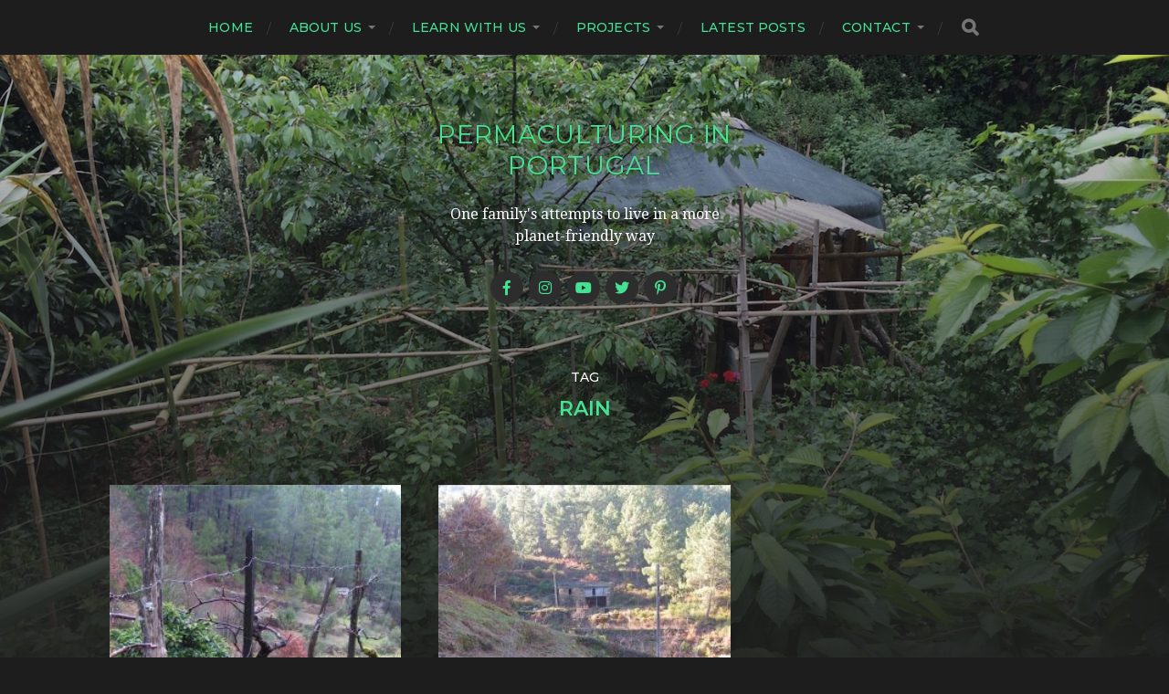

--- FILE ---
content_type: text/html; charset=UTF-8
request_url: https://www.permaculturinginportugal.net/tag/rain/
body_size: 11258
content:
<!DOCTYPE html>

<html class="no-js" lang="en-GB">

	<head profile="http://gmpg.org/xfn/11">
		
		<meta http-equiv="Content-Type" content="text/html; charset=UTF-8" />
		<meta name="viewport" content="width=device-width, initial-scale=1.0, maximum-scale=1.0, user-scalable=no" >
		 
		<meta name='robots' content='index, follow, max-image-preview:large, max-snippet:-1, max-video-preview:-1' />
<script>document.documentElement.className = document.documentElement.className.replace("no-js","js");</script>

	<!-- This site is optimized with the Yoast SEO plugin v26.8 - https://yoast.com/product/yoast-seo-wordpress/ -->
	<title>rain Archives - Permaculturing in Portugal</title>
	<link rel="canonical" href="https://www.permaculturinginportugal.net/tag/rain/" />
	<meta property="og:locale" content="en_GB" />
	<meta property="og:type" content="article" />
	<meta property="og:title" content="rain Archives - Permaculturing in Portugal" />
	<meta property="og:url" content="https://www.permaculturinginportugal.net/tag/rain/" />
	<meta property="og:site_name" content="Permaculturing in Portugal" />
	<meta property="og:image" content="https://www.permaculturinginportugal.net/blog/wp-content/uploads/2016/05/ponds6.jpg" />
	<meta property="og:image:width" content="1200" />
	<meta property="og:image:height" content="630" />
	<meta property="og:image:type" content="image/jpeg" />
	<meta name="twitter:card" content="summary_large_image" />
	<meta name="twitter:site" content="@quinta_do_vale" />
	<script type="application/ld+json" class="yoast-schema-graph">{"@context":"https://schema.org","@graph":[{"@type":"CollectionPage","@id":"https://www.permaculturinginportugal.net/tag/rain/","url":"https://www.permaculturinginportugal.net/tag/rain/","name":"rain Archives - Permaculturing in Portugal","isPartOf":{"@id":"https://www.permaculturinginportugal.net/#website"},"primaryImageOfPage":{"@id":"https://www.permaculturinginportugal.net/tag/rain/#primaryimage"},"image":{"@id":"https://www.permaculturinginportugal.net/tag/rain/#primaryimage"},"thumbnailUrl":"https://www.permaculturinginportugal.net/blog/wp-content/uploads/2009/01/vines.jpg","inLanguage":"en-GB"},{"@type":"ImageObject","inLanguage":"en-GB","@id":"https://www.permaculturinginportugal.net/tag/rain/#primaryimage","url":"https://www.permaculturinginportugal.net/blog/wp-content/uploads/2009/01/vines.jpg","contentUrl":"https://www.permaculturinginportugal.net/blog/wp-content/uploads/2009/01/vines.jpg","width":1200,"height":630,"caption":"KONICA MINOLTA DIGITAL CAMERA"},{"@type":"WebSite","@id":"https://www.permaculturinginportugal.net/#website","url":"https://www.permaculturinginportugal.net/","name":"Permaculturing in Portugal","description":"One family&#039;s attempts to live in a more planet-friendly way","potentialAction":[{"@type":"SearchAction","target":{"@type":"EntryPoint","urlTemplate":"https://www.permaculturinginportugal.net/?s={search_term_string}"},"query-input":{"@type":"PropertyValueSpecification","valueRequired":true,"valueName":"search_term_string"}}],"inLanguage":"en-GB"}]}</script>
	<!-- / Yoast SEO plugin. -->


<link rel="alternate" type="application/rss+xml" title="Permaculturing in Portugal &raquo; Feed" href="https://www.permaculturinginportugal.net/feed/" />
<link rel="alternate" type="application/rss+xml" title="Permaculturing in Portugal &raquo; Comments Feed" href="https://www.permaculturinginportugal.net/comments/feed/" />
<link rel="alternate" type="application/rss+xml" title="Permaculturing in Portugal &raquo; rain Tag Feed" href="https://www.permaculturinginportugal.net/tag/rain/feed/" />
<style id='wp-img-auto-sizes-contain-inline-css' type='text/css'>
img:is([sizes=auto i],[sizes^="auto," i]){contain-intrinsic-size:3000px 1500px}
/*# sourceURL=wp-img-auto-sizes-contain-inline-css */
</style>
<link rel='stylesheet' id='colorboxstyle-css' href='https://www.permaculturinginportugal.net/blog/wp-content/plugins/link-library/colorbox/colorbox.css?ver=6.9' type='text/css' media='all' />
<style id='wp-emoji-styles-inline-css' type='text/css'>

	img.wp-smiley, img.emoji {
		display: inline !important;
		border: none !important;
		box-shadow: none !important;
		height: 1em !important;
		width: 1em !important;
		margin: 0 0.07em !important;
		vertical-align: -0.1em !important;
		background: none !important;
		padding: 0 !important;
	}
/*# sourceURL=wp-emoji-styles-inline-css */
</style>
<link rel='stylesheet' id='wp-block-library-css' href='https://www.permaculturinginportugal.net/blog/wp-includes/css/dist/block-library/style.min.css?ver=6.9' type='text/css' media='all' />
<style id='global-styles-inline-css' type='text/css'>
:root{--wp--preset--aspect-ratio--square: 1;--wp--preset--aspect-ratio--4-3: 4/3;--wp--preset--aspect-ratio--3-4: 3/4;--wp--preset--aspect-ratio--3-2: 3/2;--wp--preset--aspect-ratio--2-3: 2/3;--wp--preset--aspect-ratio--16-9: 16/9;--wp--preset--aspect-ratio--9-16: 9/16;--wp--preset--color--black: #1d1d1d;--wp--preset--color--cyan-bluish-gray: #abb8c3;--wp--preset--color--white: #fff;--wp--preset--color--pale-pink: #f78da7;--wp--preset--color--vivid-red: #cf2e2e;--wp--preset--color--luminous-vivid-orange: #ff6900;--wp--preset--color--luminous-vivid-amber: #fcb900;--wp--preset--color--light-green-cyan: #7bdcb5;--wp--preset--color--vivid-green-cyan: #00d084;--wp--preset--color--pale-cyan-blue: #8ed1fc;--wp--preset--color--vivid-cyan-blue: #0693e3;--wp--preset--color--vivid-purple: #9b51e0;--wp--preset--color--accent: #3bc492;--wp--preset--color--dark-gray: #555;--wp--preset--color--light-gray: #757575;--wp--preset--gradient--vivid-cyan-blue-to-vivid-purple: linear-gradient(135deg,rgb(6,147,227) 0%,rgb(155,81,224) 100%);--wp--preset--gradient--light-green-cyan-to-vivid-green-cyan: linear-gradient(135deg,rgb(122,220,180) 0%,rgb(0,208,130) 100%);--wp--preset--gradient--luminous-vivid-amber-to-luminous-vivid-orange: linear-gradient(135deg,rgb(252,185,0) 0%,rgb(255,105,0) 100%);--wp--preset--gradient--luminous-vivid-orange-to-vivid-red: linear-gradient(135deg,rgb(255,105,0) 0%,rgb(207,46,46) 100%);--wp--preset--gradient--very-light-gray-to-cyan-bluish-gray: linear-gradient(135deg,rgb(238,238,238) 0%,rgb(169,184,195) 100%);--wp--preset--gradient--cool-to-warm-spectrum: linear-gradient(135deg,rgb(74,234,220) 0%,rgb(151,120,209) 20%,rgb(207,42,186) 40%,rgb(238,44,130) 60%,rgb(251,105,98) 80%,rgb(254,248,76) 100%);--wp--preset--gradient--blush-light-purple: linear-gradient(135deg,rgb(255,206,236) 0%,rgb(152,150,240) 100%);--wp--preset--gradient--blush-bordeaux: linear-gradient(135deg,rgb(254,205,165) 0%,rgb(254,45,45) 50%,rgb(107,0,62) 100%);--wp--preset--gradient--luminous-dusk: linear-gradient(135deg,rgb(255,203,112) 0%,rgb(199,81,192) 50%,rgb(65,88,208) 100%);--wp--preset--gradient--pale-ocean: linear-gradient(135deg,rgb(255,245,203) 0%,rgb(182,227,212) 50%,rgb(51,167,181) 100%);--wp--preset--gradient--electric-grass: linear-gradient(135deg,rgb(202,248,128) 0%,rgb(113,206,126) 100%);--wp--preset--gradient--midnight: linear-gradient(135deg,rgb(2,3,129) 0%,rgb(40,116,252) 100%);--wp--preset--font-size--small: 14px;--wp--preset--font-size--medium: 20px;--wp--preset--font-size--large: 21px;--wp--preset--font-size--x-large: 42px;--wp--preset--font-size--normal: 16px;--wp--preset--font-size--larger: 26px;--wp--preset--spacing--20: 0.44rem;--wp--preset--spacing--30: 0.67rem;--wp--preset--spacing--40: 1rem;--wp--preset--spacing--50: 1.5rem;--wp--preset--spacing--60: 2.25rem;--wp--preset--spacing--70: 3.38rem;--wp--preset--spacing--80: 5.06rem;--wp--preset--shadow--natural: 6px 6px 9px rgba(0, 0, 0, 0.2);--wp--preset--shadow--deep: 12px 12px 50px rgba(0, 0, 0, 0.4);--wp--preset--shadow--sharp: 6px 6px 0px rgba(0, 0, 0, 0.2);--wp--preset--shadow--outlined: 6px 6px 0px -3px rgb(255, 255, 255), 6px 6px rgb(0, 0, 0);--wp--preset--shadow--crisp: 6px 6px 0px rgb(0, 0, 0);}:where(.is-layout-flex){gap: 0.5em;}:where(.is-layout-grid){gap: 0.5em;}body .is-layout-flex{display: flex;}.is-layout-flex{flex-wrap: wrap;align-items: center;}.is-layout-flex > :is(*, div){margin: 0;}body .is-layout-grid{display: grid;}.is-layout-grid > :is(*, div){margin: 0;}:where(.wp-block-columns.is-layout-flex){gap: 2em;}:where(.wp-block-columns.is-layout-grid){gap: 2em;}:where(.wp-block-post-template.is-layout-flex){gap: 1.25em;}:where(.wp-block-post-template.is-layout-grid){gap: 1.25em;}.has-black-color{color: var(--wp--preset--color--black) !important;}.has-cyan-bluish-gray-color{color: var(--wp--preset--color--cyan-bluish-gray) !important;}.has-white-color{color: var(--wp--preset--color--white) !important;}.has-pale-pink-color{color: var(--wp--preset--color--pale-pink) !important;}.has-vivid-red-color{color: var(--wp--preset--color--vivid-red) !important;}.has-luminous-vivid-orange-color{color: var(--wp--preset--color--luminous-vivid-orange) !important;}.has-luminous-vivid-amber-color{color: var(--wp--preset--color--luminous-vivid-amber) !important;}.has-light-green-cyan-color{color: var(--wp--preset--color--light-green-cyan) !important;}.has-vivid-green-cyan-color{color: var(--wp--preset--color--vivid-green-cyan) !important;}.has-pale-cyan-blue-color{color: var(--wp--preset--color--pale-cyan-blue) !important;}.has-vivid-cyan-blue-color{color: var(--wp--preset--color--vivid-cyan-blue) !important;}.has-vivid-purple-color{color: var(--wp--preset--color--vivid-purple) !important;}.has-black-background-color{background-color: var(--wp--preset--color--black) !important;}.has-cyan-bluish-gray-background-color{background-color: var(--wp--preset--color--cyan-bluish-gray) !important;}.has-white-background-color{background-color: var(--wp--preset--color--white) !important;}.has-pale-pink-background-color{background-color: var(--wp--preset--color--pale-pink) !important;}.has-vivid-red-background-color{background-color: var(--wp--preset--color--vivid-red) !important;}.has-luminous-vivid-orange-background-color{background-color: var(--wp--preset--color--luminous-vivid-orange) !important;}.has-luminous-vivid-amber-background-color{background-color: var(--wp--preset--color--luminous-vivid-amber) !important;}.has-light-green-cyan-background-color{background-color: var(--wp--preset--color--light-green-cyan) !important;}.has-vivid-green-cyan-background-color{background-color: var(--wp--preset--color--vivid-green-cyan) !important;}.has-pale-cyan-blue-background-color{background-color: var(--wp--preset--color--pale-cyan-blue) !important;}.has-vivid-cyan-blue-background-color{background-color: var(--wp--preset--color--vivid-cyan-blue) !important;}.has-vivid-purple-background-color{background-color: var(--wp--preset--color--vivid-purple) !important;}.has-black-border-color{border-color: var(--wp--preset--color--black) !important;}.has-cyan-bluish-gray-border-color{border-color: var(--wp--preset--color--cyan-bluish-gray) !important;}.has-white-border-color{border-color: var(--wp--preset--color--white) !important;}.has-pale-pink-border-color{border-color: var(--wp--preset--color--pale-pink) !important;}.has-vivid-red-border-color{border-color: var(--wp--preset--color--vivid-red) !important;}.has-luminous-vivid-orange-border-color{border-color: var(--wp--preset--color--luminous-vivid-orange) !important;}.has-luminous-vivid-amber-border-color{border-color: var(--wp--preset--color--luminous-vivid-amber) !important;}.has-light-green-cyan-border-color{border-color: var(--wp--preset--color--light-green-cyan) !important;}.has-vivid-green-cyan-border-color{border-color: var(--wp--preset--color--vivid-green-cyan) !important;}.has-pale-cyan-blue-border-color{border-color: var(--wp--preset--color--pale-cyan-blue) !important;}.has-vivid-cyan-blue-border-color{border-color: var(--wp--preset--color--vivid-cyan-blue) !important;}.has-vivid-purple-border-color{border-color: var(--wp--preset--color--vivid-purple) !important;}.has-vivid-cyan-blue-to-vivid-purple-gradient-background{background: var(--wp--preset--gradient--vivid-cyan-blue-to-vivid-purple) !important;}.has-light-green-cyan-to-vivid-green-cyan-gradient-background{background: var(--wp--preset--gradient--light-green-cyan-to-vivid-green-cyan) !important;}.has-luminous-vivid-amber-to-luminous-vivid-orange-gradient-background{background: var(--wp--preset--gradient--luminous-vivid-amber-to-luminous-vivid-orange) !important;}.has-luminous-vivid-orange-to-vivid-red-gradient-background{background: var(--wp--preset--gradient--luminous-vivid-orange-to-vivid-red) !important;}.has-very-light-gray-to-cyan-bluish-gray-gradient-background{background: var(--wp--preset--gradient--very-light-gray-to-cyan-bluish-gray) !important;}.has-cool-to-warm-spectrum-gradient-background{background: var(--wp--preset--gradient--cool-to-warm-spectrum) !important;}.has-blush-light-purple-gradient-background{background: var(--wp--preset--gradient--blush-light-purple) !important;}.has-blush-bordeaux-gradient-background{background: var(--wp--preset--gradient--blush-bordeaux) !important;}.has-luminous-dusk-gradient-background{background: var(--wp--preset--gradient--luminous-dusk) !important;}.has-pale-ocean-gradient-background{background: var(--wp--preset--gradient--pale-ocean) !important;}.has-electric-grass-gradient-background{background: var(--wp--preset--gradient--electric-grass) !important;}.has-midnight-gradient-background{background: var(--wp--preset--gradient--midnight) !important;}.has-small-font-size{font-size: var(--wp--preset--font-size--small) !important;}.has-medium-font-size{font-size: var(--wp--preset--font-size--medium) !important;}.has-large-font-size{font-size: var(--wp--preset--font-size--large) !important;}.has-x-large-font-size{font-size: var(--wp--preset--font-size--x-large) !important;}
/*# sourceURL=global-styles-inline-css */
</style>

<style id='classic-theme-styles-inline-css' type='text/css'>
/*! This file is auto-generated */
.wp-block-button__link{color:#fff;background-color:#32373c;border-radius:9999px;box-shadow:none;text-decoration:none;padding:calc(.667em + 2px) calc(1.333em + 2px);font-size:1.125em}.wp-block-file__button{background:#32373c;color:#fff;text-decoration:none}
/*# sourceURL=/wp-includes/css/classic-themes.min.css */
</style>
<link rel='stylesheet' id='thumbs_rating_styles-css' href='https://www.permaculturinginportugal.net/blog/wp-content/plugins/link-library/upvote-downvote/css/style.css?ver=1.0.0' type='text/css' media='all' />
<link rel='stylesheet' id='responsive-lightbox-magnific-css' href='https://www.permaculturinginportugal.net/blog/wp-content/plugins/responsive-lightbox/assets/magnific/magnific-popup.min.css?ver=1.2.0' type='text/css' media='all' />
<link rel='stylesheet' id='bg-shce-genericons-css' href='https://www.permaculturinginportugal.net/blog/wp-content/plugins/show-hidecollapse-expand/assets/css/genericons/genericons.css?ver=6.9' type='text/css' media='all' />
<link rel='stylesheet' id='bg-show-hide-css' href='https://www.permaculturinginportugal.net/blog/wp-content/plugins/show-hidecollapse-expand/assets/css/bg-show-hide.css?ver=6.9' type='text/css' media='all' />
<link rel='stylesheet' id='tss-css' href='https://www.permaculturinginportugal.net/blog/wp-content/plugins/testimonial-slider-and-showcase/assets/css/wptestimonial.css?ver=2.4.1' type='text/css' media='all' />
<link rel='stylesheet' id='charitable-styles-css' href='https://www.permaculturinginportugal.net/blog/wp-content/plugins/charitable/assets/css/charitable.min.css?ver=1.7.0.4' type='text/css' media='all' />
<link rel='stylesheet' id='parent-style-css' href='https://www.permaculturinginportugal.net/blog/wp-content/themes/hitchcock/style.css?ver=6.9' type='text/css' media='all' />
<link rel='stylesheet' id='wpforo-widgets-css' href='https://www.permaculturinginportugal.net/blog/wp-content/plugins/wpforo/themes/2022/widgets.css?ver=2.4.8' type='text/css' media='all' />
<link rel='stylesheet' id='wpforo-dynamic-style-css' href='https://www.permaculturinginportugal.net/blog/wp-content/uploads/wpforo/assets/colors.css?ver=2.4.8.a5584ad99baa1460b6084468f1b02934' type='text/css' media='all' />
<link rel='stylesheet' id='hitchcock_google_fonts-css' href='//fonts.googleapis.com/css?family=Montserrat%3A400%2C400italic%2C500%2C600%2C700%2C700italic%7CDroid+Serif%3A400%2C400italic%2C700%2C700italic&#038;ver=1' type='text/css' media='all' />
<link rel='stylesheet' id='hitchcock_fontawesome-css' href='https://www.permaculturinginportugal.net/blog/wp-content/themes/hitchcock-child/assets/fonts/font-awesome/css/font-awesome.css?ver=2.0.2' type='text/css' media='all' />
<link rel='stylesheet' id='hitchcock_style-css' href='https://www.permaculturinginportugal.net/blog/wp-content/themes/hitchcock-child/style.css?ver=2.0.2' type='text/css' media='all' />
<script type="text/javascript" src="https://www.permaculturinginportugal.net/blog/wp-includes/js/jquery/jquery.min.js?ver=3.7.1" id="jquery-core-js"></script>
<script type="text/javascript" src="https://www.permaculturinginportugal.net/blog/wp-includes/js/jquery/jquery-migrate.min.js?ver=3.4.1" id="jquery-migrate-js"></script>
<script type="text/javascript" src="https://www.permaculturinginportugal.net/blog/wp-content/plugins/collapsing-links/collapsFunctions.js?ver=1.7" id="collapsFunctions-js"></script>
<script type="text/javascript" src="https://www.permaculturinginportugal.net/blog/wp-content/plugins/link-library/colorbox/jquery.colorbox-min.js?ver=1.3.9" id="colorbox-js"></script>
<script type="text/javascript" src="https://www.permaculturinginportugal.net/blog/wp-content/plugins/charitable/assets/js/libraries/js-cookie.min.js?ver=2.1.4" id="js-cookie-js"></script>
<script type="text/javascript" id="charitable-sessions-js-extra">
/* <![CDATA[ */
var CHARITABLE_SESSION = {"ajaxurl":"https://www.permaculturinginportugal.net/blog/wp-admin/admin-ajax.php","id":"","cookie_name":"charitable_session","expiration":"86400","expiration_variant":"82800","secure":"","cookie_path":"/","cookie_domain":"","generated_id":"27f4ff08bd305e56f91eff5777bbf2a7","disable_cookie":""};
//# sourceURL=charitable-sessions-js-extra
/* ]]> */
</script>
<script type="text/javascript" src="https://www.permaculturinginportugal.net/blog/wp-content/plugins/charitable/assets/js/charitable-session.min.js?ver=1.7.0.4" id="charitable-sessions-js"></script>
<script type="text/javascript" id="thumbs_rating_scripts-js-extra">
/* <![CDATA[ */
var thumbs_rating_ajax = {"ajax_url":"https://www.permaculturinginportugal.net/blog/wp-admin/admin-ajax.php","nonce":"7e51c4d5f6"};
//# sourceURL=thumbs_rating_scripts-js-extra
/* ]]> */
</script>
<script type="text/javascript" src="https://www.permaculturinginportugal.net/blog/wp-content/plugins/link-library/upvote-downvote/js/general.js?ver=4.0.1" id="thumbs_rating_scripts-js"></script>
<script type="text/javascript" src="https://www.permaculturinginportugal.net/blog/wp-content/plugins/responsive-lightbox/assets/magnific/jquery.magnific-popup.min.js?ver=1.2.0" id="responsive-lightbox-magnific-js"></script>
<script type="text/javascript" src="https://www.permaculturinginportugal.net/blog/wp-includes/js/underscore.min.js?ver=1.13.7" id="underscore-js"></script>
<script type="text/javascript" src="https://www.permaculturinginportugal.net/blog/wp-content/plugins/responsive-lightbox/assets/infinitescroll/infinite-scroll.pkgd.min.js?ver=4.0.1" id="responsive-lightbox-infinite-scroll-js"></script>
<script type="text/javascript" src="https://www.permaculturinginportugal.net/blog/wp-content/plugins/responsive-lightbox/assets/dompurify/purify.min.js?ver=3.3.1" id="dompurify-js"></script>
<script type="text/javascript" id="responsive-lightbox-sanitizer-js-before">
/* <![CDATA[ */
window.RLG = window.RLG || {}; window.RLG.sanitizeAllowedHosts = ["youtube.com","www.youtube.com","youtu.be","vimeo.com","player.vimeo.com"];
//# sourceURL=responsive-lightbox-sanitizer-js-before
/* ]]> */
</script>
<script type="text/javascript" src="https://www.permaculturinginportugal.net/blog/wp-content/plugins/responsive-lightbox/js/sanitizer.js?ver=2.7.0" id="responsive-lightbox-sanitizer-js"></script>
<script type="text/javascript" id="responsive-lightbox-js-before">
/* <![CDATA[ */
var rlArgs = {"script":"magnific","selector":"lightbox","customEvents":"","activeGalleries":true,"disableOn":0,"midClick":true,"preloader":true,"closeOnContentClick":true,"closeOnBgClick":true,"closeBtnInside":true,"showCloseBtn":true,"enableEscapeKey":true,"alignTop":false,"fixedContentPos":"auto","fixedBgPos":"auto","autoFocusLast":true,"woocommerce_gallery":false,"ajaxurl":"https:\/\/www.permaculturinginportugal.net\/blog\/wp-admin\/admin-ajax.php","nonce":"d06dba6578","preview":false,"postId":121,"scriptExtension":false};

//# sourceURL=responsive-lightbox-js-before
/* ]]> */
</script>
<script type="text/javascript" src="https://www.permaculturinginportugal.net/blog/wp-content/plugins/responsive-lightbox/js/front.js?ver=2.7.0" id="responsive-lightbox-js"></script>
<script type="text/javascript" src="https://www.permaculturinginportugal.net/blog/wp-content/themes/hitchcock/assets/js/flexslider.js?ver=2.0.2" id="hitchcock_flexslider-js"></script>
<script type="text/javascript" src="https://www.permaculturinginportugal.net/blog/wp-content/themes/hitchcock/assets/js/doubletaptogo.js?ver=2.0.2" id="hitchcock_doubletaptogo-js"></script>
<script type="text/javascript" src="https://www.permaculturinginportugal.net/blog/wp-content/themes/hitchcock/assets/js/global.js?ver=2.0.2" id="hitchcock_global-js"></script>
<link rel="https://api.w.org/" href="https://www.permaculturinginportugal.net/wp-json/" /><link rel="alternate" title="JSON" type="application/json" href="https://www.permaculturinginportugal.net/wp-json/wp/v2/tags/153" /><link rel="EditURI" type="application/rsd+xml" title="RSD" href="https://www.permaculturinginportugal.net/blog/xmlrpc.php?rsd" />
<meta name="generator" content="WordPress 6.9" />
<style type='text/css'>
    #sidebar span.collapsLink {
        border:0;
        padding:0; 
        margin:0; 
        cursor:pointer;
        color:#666;
        font-weight:bold;
        font-size:112%;
        line-height:120%;
} 

#sidebar li.widget_collapslink h2 span.sym {float:right;padding:0 10px;}
#sidebar li.collapsLink a.self {font-weight:bold}
#sidebar ul.collapsLinkList ul.collapsLinkList:before {content:'';} 
#sidebar ul.collapsLinkList li.collapsLink:before {content:'';} 
#sidebar ul.collapsLinkList li.collapsLink {list-style-type:none}
#sidebar ul.collapsLinkList li.collapsLinkItem {
       margin:0 0 3px 10px;}
#sidebar ul.collapsLinkList li.collapsLinkItem:before {content: '\00BB \00A0' !important;} 
#sidebar ul.collapsLinkList li.collapsLink .sym {
   font-size:1.2em;
   font-family:Arial, Helvetica, sans serif;
    padding-right:5px;}
    </style>


<!-- This site is optimized with the Schema plugin v1.7.9.6 - https://schema.press -->
<script type="application/ld+json">{"@context":"https:\/\/schema.org\/","@type":"CollectionPage","headline":"rain Tag","description":"","url":"https:\/\/www.permaculturinginportugal.net\/tag\/pruning\/","sameAs":[],"hasPart":[{"@context":"https:\/\/schema.org\/","@type":"BlogPosting","mainEntityOfPage":{"@type":"WebPage","@id":"https:\/\/www.permaculturinginportugal.net\/pruning-the-vines\/"},"url":"https:\/\/www.permaculturinginportugal.net\/pruning-the-vines\/","headline":"Pruning the vines","datePublished":"2009-01-22T12:56:09+00:00","dateModified":"2018-03-21T11:24:46+00:00","publisher":{"@type":"Organization","@id":"https:\/\/www.permaculturinginportugal.net\/#organization","name":"Quinta do Vale - Wendy Howard","logo":{"@type":"ImageObject","url":"","width":600,"height":60}},"image":{"@type":"ImageObject","url":"https:\/\/www.permaculturinginportugal.net\/blog\/wp-content\/uploads\/2009\/01\/vines.jpg","width":1200,"height":630},"articleSection":"Growing things","keywords":"pruning, quinta, rain, vines","description":"To prune or not to prune ...? Having missed the autumn\/early winter vine pruning window, which generally seems to be considered the best time for the job, I've been scouring Google, watching locals on their land, asking every fellow grower and permaculturist I've come across, and come to the","author":{"@type":"Person","name":"Wendy Howard","url":"https:\/\/www.permaculturinginportugal.net\/author\/wendyh\/","sameAs":["https:\/\/www.permaculturinginportugal.net"]},"video":[],"audio":[],"commentCount":"2","comment":[{"@type":"Comment","dateCreated":"2010-02-14 21:10:51","description":"Daryl, this was Spring 2009, not 2010! <a href=\"https:\/\/www.permaculturinginportugal.net\/pruning-vines\/\" rel=\"nofollow\">See here for this year's pruning<\/a>. What's your weather been like recently? We've been having frosts here and the vines are still well dormant. You might get away with it, but <a href=\"https:\/\/www.permaculturinginportugal.net\/prune-on-the-waning-moon-podar-no-minguante\/\" rel=\"nofollow\">podar no minguante<\/a> (prune on the waning moon).","author":{"@type":"Person","name":"Quinta do Vale","url":""}},{"@type":"Comment","dateCreated":"2010-02-14 18:04:58","description":"Hi - interesting post for us as we are about to buy a place with about 200 vines that have been left unattended for a year or two.\r\n\r\nDo you think we've missed the window for pruning them this year?  We've got a south facing site not too far from you I think.  It would be great to get any advice you can give.\r\n\r\ncheers\r\nDaryl","author":{"@type":"Person","name":"daryl","url":""}}]},{"@context":"https:\/\/schema.org\/","@type":"BlogPosting","mainEntityOfPage":{"@type":"WebPage","@id":"https:\/\/www.permaculturinginportugal.net\/1-2-3-testing-testing\/"},"url":"https:\/\/www.permaculturinginportugal.net\/1-2-3-testing-testing\/","headline":"1 2 3 testing, testing ...","datePublished":"2009-01-11T11:56:36+00:00","dateModified":"2018-03-21T11:38:37+00:00","publisher":{"@type":"Organization","@id":"https:\/\/www.permaculturinginportugal.net\/#organization","name":"Quinta do Vale - Wendy Howard","logo":{"@type":"ImageObject","url":"","width":600,"height":60}},"image":{"@type":"ImageObject","url":"https:\/\/www.permaculturinginportugal.net\/blog\/wp-content\/uploads\/2009\/01\/quinta-3.jpg","width":1200,"height":630},"articleSection":"Growing things","keywords":"fungus, mobile broadband, paperwork and process, quinta, rain, schist, snow, telecommunications, weather","description":"This post is the first from Quinta do Vale itself, courtesy of TMN banda larga pré-paga (PAYG 3G mobile broadband) which I've brought up here to test. It's lightning fast. Yeay hey!! Almost as good as our wired service in Scotland. Things are looking better and better. The terraces","author":{"@type":"Person","name":"Wendy Howard","url":"https:\/\/www.permaculturinginportugal.net\/author\/wendyh\/","sameAs":["https:\/\/www.permaculturinginportugal.net"]},"video":[],"audio":[],"commentCount":"0"}]}</script>

<style id="charitable-highlight-colour-styles">.campaign-raised .amount,.campaign-figures .amount,.donors-count,.time-left,.charitable-form-field a:not(.button),.charitable-form-fields .charitable-fieldset a:not(.button),.charitable-notice,.charitable-notice .errors a { color:#f89d35; }.campaign-progress-bar .bar,.donate-button,.charitable-donation-form .donation-amount.selected,.charitable-donation-amount-form .donation-amount.selected { background-color:#f89d35; }.charitable-donation-form .donation-amount.selected,.charitable-donation-amount-form .donation-amount.selected,.charitable-notice,.charitable-drag-drop-images li:hover a.remove-image,.supports-drag-drop .charitable-drag-drop-dropzone.drag-over { border-color:#f89d35; }</style>

<!-- This site is optimized with the Schema plugin v1.7.9.6 - https://schema.press -->
<script type="application/ld+json">{
    "@context": "http://schema.org",
    "@type": "BreadcrumbList",
    "itemListElement": [
        {
            "@type": "ListItem",
            "position": 1,
            "item": {
                "@id": "https://www.permaculturinginportugal.net/blog",
                "name": "Home"
            }
        },
        {
            "@type": "ListItem",
            "position": 2,
            "item": {
                "@id": "https://www.permaculturinginportugal.net/posts/",
                "name": "Posts"
            }
        },
        {
            "@type": "ListItem",
            "position": 3,
            "item": {
                "@id": "https://www.permaculturinginportugal.net/tag/rain/",
                "name": "rain"
            }
        }
    ]
}</script>

<link rel="icon" href="https://www.permaculturinginportugal.net/blog/wp-content/uploads/2020/01/cropped-favicon-1-32x32.jpg" sizes="32x32" />
<link rel="icon" href="https://www.permaculturinginportugal.net/blog/wp-content/uploads/2020/01/cropped-favicon-1-192x192.jpg" sizes="192x192" />
<link rel="apple-touch-icon" href="https://www.permaculturinginportugal.net/blog/wp-content/uploads/2020/01/cropped-favicon-1-180x180.jpg" />
<meta name="msapplication-TileImage" content="https://www.permaculturinginportugal.net/blog/wp-content/uploads/2020/01/cropped-favicon-1-270x270.jpg" />
		<style type="text/css" id="wp-custom-css">
			a {
	font-weight: normal;
	text-decoration: none
}
	a:link, a:visited {  
		color: #1cb066;
	}
	a:hover, a:active {
		color: #cc7919;
		text-decoration: underline
	}
	a.bsop:link, a.bsop:visited {  
		color: #cc7919;
	}
	a.bsop:hover, a.bsop:active {
		color: #1cb066;
		text-decoration: underline
	}
.bsopdiv {
	background-color: #f9e7d2;
	color: #000000;
	float: left;
	width: 25%;
	padding-left: 8px;
	padding-right: 8px;
	padding-top: 5px;
	padding-bottom: 500em;
	margin-bottom: -500em;
}
.bsopcoursediv {
	overflow: hidden;
}
.datediv {
	background-color: #dfece6;
	color: #000000;
	float: left;
	width: 25%;
	padding-left: 8px;
	padding-right: 8px;
	padding-top: 5px;
	padding-bottom: 500em;
	margin-bottom: -500em;
}
.coursediv {
	overflow: hidden;
}
.calendar {
	font-size: 14px;
	background-color: #ffffff;
}
.event {
	background-color: #dfece6;
}
		</style>
			
	</head>
	
	<body data-rsssl=1 class="archive tag tag-rain tag-153 wp-theme-hitchcock wp-child-theme-hitchcock-child wpf-default wpft- wpf-guest wpfu-group-4 wpf-theme-2022 wpf-is_standalone-0 wpf-boardid-0 is_wpforo_page-0 is_wpforo_url-0 is_wpforo_shortcode_page-0">

		
		<a class="skip-link button" href="#site-content">Skip to the content</a>
		
		<div class="navigation">
			
			<div class="section-inner">
				
				<ul class="main-menu">
																		
					<li id="menu-item-3698" class="menu-item menu-item-type-post_type menu-item-object-page menu-item-home menu-item-3698"><a href="https://www.permaculturinginportugal.net/">Home</a></li>
<li id="menu-item-3700" class="menu-item menu-item-type-post_type menu-item-object-page menu-item-has-children menu-item-3700"><a href="https://www.permaculturinginportugal.net/about-us/">About us</a>
<ul class="sub-menu">
	<li id="menu-item-3699" class="menu-item menu-item-type-post_type menu-item-object-page menu-item-3699"><a href="https://www.permaculturinginportugal.net/about-us/quinta-do-vale-benfeita/">Quinta do Vale</a></li>
	<li id="menu-item-4243" class="menu-item menu-item-type-taxonomy menu-item-object-category menu-item-4243"><a href="https://www.permaculturinginportugal.net/category/quinta-crew/">Quinta crew</a></li>
	<li id="menu-item-7802" class="menu-item menu-item-type-post_type menu-item-object-page menu-item-7802"><a href="https://www.permaculturinginportugal.net/about-us/media/">Media</a></li>
</ul>
</li>
<li id="menu-item-3702" class="menu-item menu-item-type-post_type menu-item-object-page menu-item-has-children menu-item-3702"><a href="https://www.permaculturinginportugal.net/learn-with-us/">Learn with us</a>
<ul class="sub-menu">
	<li id="menu-item-8902" class="menu-item menu-item-type-post_type menu-item-object-page menu-item-has-children menu-item-8902"><a href="https://www.permaculturinginportugal.net/learn-with-us/courses/">Courses and workshops</a>
	<ul class="sub-menu">
		<li id="menu-item-9225" class="menu-item menu-item-type-post_type menu-item-object-page menu-item-9225"><a href="https://www.permaculturinginportugal.net/learn-with-us/courses/permaculture-design-courses/">Permaculture Design Certificate Courses</a></li>
		<li id="menu-item-9226" class="menu-item menu-item-type-post_type menu-item-object-page menu-item-9226"><a href="https://www.permaculturinginportugal.net/learn-with-us/courses/post-pdc-practical-courses/">Post-PDC Practical Courses</a></li>
		<li id="menu-item-3688" class="menu-item menu-item-type-post_type menu-item-object-page menu-item-3688"><a href="https://www.permaculturinginportugal.net/learn-with-us/courses/accommodation/">Accommodation</a></li>
		<li id="menu-item-9228" class="menu-item menu-item-type-post_type menu-item-object-page menu-item-9228"><a href="https://www.permaculturinginportugal.net/learn-with-us/courses/instructors-facilitators/">Instructors/Facilitators</a></li>
	</ul>
</li>
	<li id="menu-item-3690" class="menu-item menu-item-type-post_type menu-item-object-page menu-item-3690"><a href="https://www.permaculturinginportugal.net/learn-with-us/volunteer/">Volunteering</a></li>
	<li id="menu-item-3689" class="menu-item menu-item-type-post_type menu-item-object-page menu-item-3689"><a href="https://www.permaculturinginportugal.net/learn-with-us/visit/">Visiting</a></li>
	<li id="menu-item-7333" class="menu-item menu-item-type-post_type menu-item-object-page menu-item-7333"><a href="https://www.permaculturinginportugal.net/learn-with-us/reference-library/">Reference Library</a></li>
	<li id="menu-item-4527" class="menu-item menu-item-type-taxonomy menu-item-object-category menu-item-has-children menu-item-4527"><a href="https://www.permaculturinginportugal.net/category/miscellany/">Random stuff</a>
	<ul class="sub-menu">
		<li id="menu-item-4241" class="menu-item menu-item-type-taxonomy menu-item-object-category menu-item-4241"><a href="https://www.permaculturinginportugal.net/category/miscellany/recipes/">Recipes</a></li>
		<li id="menu-item-4242" class="menu-item menu-item-type-taxonomy menu-item-object-category menu-item-4242"><a href="https://www.permaculturinginportugal.net/category/miscellany/wildlife/">Wildlife</a></li>
		<li id="menu-item-4239" class="menu-item menu-item-type-taxonomy menu-item-object-category menu-item-4239"><a href="https://www.permaculturinginportugal.net/category/miscellany/locality/">Locality</a></li>
		<li id="menu-item-4238" class="menu-item menu-item-type-taxonomy menu-item-object-category menu-item-4238"><a href="https://www.permaculturinginportugal.net/category/miscellany/climate-and-weather/">Climate and weather</a></li>
		<li id="menu-item-4240" class="menu-item menu-item-type-taxonomy menu-item-object-category menu-item-4240"><a href="https://www.permaculturinginportugal.net/category/miscellany/musings-and-principles/">Musings and principles</a></li>
	</ul>
</li>
</ul>
</li>
<li id="menu-item-3701" class="menu-item menu-item-type-post_type menu-item-object-page menu-item-has-children menu-item-3701"><a href="https://www.permaculturinginportugal.net/projects/">Projects</a>
<ul class="sub-menu">
	<li id="menu-item-3875" class="menu-item menu-item-type-post_type menu-item-object-page menu-item-3875"><a href="https://www.permaculturinginportugal.net/projects/basics/">Basic facilities</a></li>
	<li id="menu-item-3696" class="menu-item menu-item-type-post_type menu-item-object-page menu-item-3696"><a href="https://www.permaculturinginportugal.net/projects/building/">Building</a></li>
	<li id="menu-item-3693" class="menu-item menu-item-type-post_type menu-item-object-page menu-item-3693"><a href="https://www.permaculturinginportugal.net/projects/energy/">Renewable energy</a></li>
	<li id="menu-item-4163" class="menu-item menu-item-type-post_type menu-item-object-page menu-item-4163"><a href="https://www.permaculturinginportugal.net/projects/geodome-greenhouse/">Geodome greenhouse</a></li>
	<li id="menu-item-3692" class="menu-item menu-item-type-post_type menu-item-object-page menu-item-3692"><a href="https://www.permaculturinginportugal.net/projects/growing/">Growing things</a></li>
	<li id="menu-item-3694" class="menu-item menu-item-type-post_type menu-item-object-page menu-item-has-children menu-item-3694"><a href="https://www.permaculturinginportugal.net/projects/sanitation/">Sanitation</a>
	<ul class="sub-menu">
		<li id="menu-item-4244" class="menu-item menu-item-type-custom menu-item-object-custom menu-item-4244"><a href="http://www.vermicompostingtoilets.net/">Vermicomposting flush toilets</a></li>
	</ul>
</li>
	<li id="menu-item-3695" class="menu-item menu-item-type-post_type menu-item-object-page menu-item-3695"><a href="https://www.permaculturinginportugal.net/projects/water/">Water</a></li>
	<li id="menu-item-3894" class="menu-item menu-item-type-post_type menu-item-object-page menu-item-has-children menu-item-3894"><a href="https://www.permaculturinginportugal.net/projects/community/">Community</a>
	<ul class="sub-menu">
		<li id="menu-item-4246" class="menu-item menu-item-type-custom menu-item-object-custom menu-item-4246"><a href="https://arborbenfeita.org/en/">ArBOR</a></li>
		<li id="menu-item-5628" class="menu-item menu-item-type-custom menu-item-object-custom menu-item-5628"><a href="https://benfeitatoolbank.myturn.com/library/">Benfeita Tool Bank</a></li>
		<li id="menu-item-8492" class="menu-item menu-item-type-custom menu-item-object-custom menu-item-8492"><a href="https://e-beira.com/">E-Beira</a></li>
		<li id="menu-item-3895" class="menu-item menu-item-type-post_type menu-item-object-page menu-item-3895"><a href="https://www.permaculturinginportugal.net/projects/community/links/">Links</a></li>
	</ul>
</li>
</ul>
</li>
<li id="menu-item-5461" class="menu-item menu-item-type-post_type menu-item-object-page current_page_parent menu-item-5461"><a href="https://www.permaculturinginportugal.net/posts/">Latest posts</a></li>
<li id="menu-item-3704" class="menu-item menu-item-type-post_type menu-item-object-page menu-item-has-children menu-item-3704"><a href="https://www.permaculturinginportugal.net/contact/">Contact</a>
<ul class="sub-menu">
	<li id="menu-item-3687" class="menu-item menu-item-type-post_type menu-item-object-page menu-item-3687"><a href="https://www.permaculturinginportugal.net/contact/getting-here/">Getting here</a></li>
</ul>
</li>
					
					<li class="header-search">
						
<form method="get" class="search-form" id="search-form-697be6658f064" action="https://www.permaculturinginportugal.net/">
	<input type="search" class="search-field" placeholder="Search Form" name="s" id="search-field-697be6658f065" /> 
	<button type="submit" class="search-button">
		<span class="screen-reader-text">Search</span>
		<div class="fa fw fa-search"></div>
	</button>
</form>					</li>
					
				</ul>
				
			</div><!-- .section-inner -->
			
			<button type="button" class="nav-toggle">
					
				<div class="bars">
					<div class="bar"></div>
					<div class="bar"></div>
					<div class="bar"></div>
				</div>
				
			</button><!-- .nav-toggle -->
			
			<div class="mobile-navigation">
			
				<ul class="mobile-menu">
																			
					<li class="menu-item menu-item-type-post_type menu-item-object-page menu-item-home menu-item-3698"><a href="https://www.permaculturinginportugal.net/">Home</a></li>
<li class="menu-item menu-item-type-post_type menu-item-object-page menu-item-has-children menu-item-3700"><a href="https://www.permaculturinginportugal.net/about-us/">About us</a>
<ul class="sub-menu">
	<li class="menu-item menu-item-type-post_type menu-item-object-page menu-item-3699"><a href="https://www.permaculturinginportugal.net/about-us/quinta-do-vale-benfeita/">Quinta do Vale</a></li>
	<li class="menu-item menu-item-type-taxonomy menu-item-object-category menu-item-4243"><a href="https://www.permaculturinginportugal.net/category/quinta-crew/">Quinta crew</a></li>
	<li class="menu-item menu-item-type-post_type menu-item-object-page menu-item-7802"><a href="https://www.permaculturinginportugal.net/about-us/media/">Media</a></li>
</ul>
</li>
<li class="menu-item menu-item-type-post_type menu-item-object-page menu-item-has-children menu-item-3702"><a href="https://www.permaculturinginportugal.net/learn-with-us/">Learn with us</a>
<ul class="sub-menu">
	<li class="menu-item menu-item-type-post_type menu-item-object-page menu-item-has-children menu-item-8902"><a href="https://www.permaculturinginportugal.net/learn-with-us/courses/">Courses and workshops</a>
	<ul class="sub-menu">
		<li class="menu-item menu-item-type-post_type menu-item-object-page menu-item-9225"><a href="https://www.permaculturinginportugal.net/learn-with-us/courses/permaculture-design-courses/">Permaculture Design Certificate Courses</a></li>
		<li class="menu-item menu-item-type-post_type menu-item-object-page menu-item-9226"><a href="https://www.permaculturinginportugal.net/learn-with-us/courses/post-pdc-practical-courses/">Post-PDC Practical Courses</a></li>
		<li class="menu-item menu-item-type-post_type menu-item-object-page menu-item-3688"><a href="https://www.permaculturinginportugal.net/learn-with-us/courses/accommodation/">Accommodation</a></li>
		<li class="menu-item menu-item-type-post_type menu-item-object-page menu-item-9228"><a href="https://www.permaculturinginportugal.net/learn-with-us/courses/instructors-facilitators/">Instructors/Facilitators</a></li>
	</ul>
</li>
	<li class="menu-item menu-item-type-post_type menu-item-object-page menu-item-3690"><a href="https://www.permaculturinginportugal.net/learn-with-us/volunteer/">Volunteering</a></li>
	<li class="menu-item menu-item-type-post_type menu-item-object-page menu-item-3689"><a href="https://www.permaculturinginportugal.net/learn-with-us/visit/">Visiting</a></li>
	<li class="menu-item menu-item-type-post_type menu-item-object-page menu-item-7333"><a href="https://www.permaculturinginportugal.net/learn-with-us/reference-library/">Reference Library</a></li>
	<li class="menu-item menu-item-type-taxonomy menu-item-object-category menu-item-has-children menu-item-4527"><a href="https://www.permaculturinginportugal.net/category/miscellany/">Random stuff</a>
	<ul class="sub-menu">
		<li class="menu-item menu-item-type-taxonomy menu-item-object-category menu-item-4241"><a href="https://www.permaculturinginportugal.net/category/miscellany/recipes/">Recipes</a></li>
		<li class="menu-item menu-item-type-taxonomy menu-item-object-category menu-item-4242"><a href="https://www.permaculturinginportugal.net/category/miscellany/wildlife/">Wildlife</a></li>
		<li class="menu-item menu-item-type-taxonomy menu-item-object-category menu-item-4239"><a href="https://www.permaculturinginportugal.net/category/miscellany/locality/">Locality</a></li>
		<li class="menu-item menu-item-type-taxonomy menu-item-object-category menu-item-4238"><a href="https://www.permaculturinginportugal.net/category/miscellany/climate-and-weather/">Climate and weather</a></li>
		<li class="menu-item menu-item-type-taxonomy menu-item-object-category menu-item-4240"><a href="https://www.permaculturinginportugal.net/category/miscellany/musings-and-principles/">Musings and principles</a></li>
	</ul>
</li>
</ul>
</li>
<li class="menu-item menu-item-type-post_type menu-item-object-page menu-item-has-children menu-item-3701"><a href="https://www.permaculturinginportugal.net/projects/">Projects</a>
<ul class="sub-menu">
	<li class="menu-item menu-item-type-post_type menu-item-object-page menu-item-3875"><a href="https://www.permaculturinginportugal.net/projects/basics/">Basic facilities</a></li>
	<li class="menu-item menu-item-type-post_type menu-item-object-page menu-item-3696"><a href="https://www.permaculturinginportugal.net/projects/building/">Building</a></li>
	<li class="menu-item menu-item-type-post_type menu-item-object-page menu-item-3693"><a href="https://www.permaculturinginportugal.net/projects/energy/">Renewable energy</a></li>
	<li class="menu-item menu-item-type-post_type menu-item-object-page menu-item-4163"><a href="https://www.permaculturinginportugal.net/projects/geodome-greenhouse/">Geodome greenhouse</a></li>
	<li class="menu-item menu-item-type-post_type menu-item-object-page menu-item-3692"><a href="https://www.permaculturinginportugal.net/projects/growing/">Growing things</a></li>
	<li class="menu-item menu-item-type-post_type menu-item-object-page menu-item-has-children menu-item-3694"><a href="https://www.permaculturinginportugal.net/projects/sanitation/">Sanitation</a>
	<ul class="sub-menu">
		<li class="menu-item menu-item-type-custom menu-item-object-custom menu-item-4244"><a href="http://www.vermicompostingtoilets.net/">Vermicomposting flush toilets</a></li>
	</ul>
</li>
	<li class="menu-item menu-item-type-post_type menu-item-object-page menu-item-3695"><a href="https://www.permaculturinginportugal.net/projects/water/">Water</a></li>
	<li class="menu-item menu-item-type-post_type menu-item-object-page menu-item-has-children menu-item-3894"><a href="https://www.permaculturinginportugal.net/projects/community/">Community</a>
	<ul class="sub-menu">
		<li class="menu-item menu-item-type-custom menu-item-object-custom menu-item-4246"><a href="https://arborbenfeita.org/en/">ArBOR</a></li>
		<li class="menu-item menu-item-type-custom menu-item-object-custom menu-item-5628"><a href="https://benfeitatoolbank.myturn.com/library/">Benfeita Tool Bank</a></li>
		<li class="menu-item menu-item-type-custom menu-item-object-custom menu-item-8492"><a href="https://e-beira.com/">E-Beira</a></li>
		<li class="menu-item menu-item-type-post_type menu-item-object-page menu-item-3895"><a href="https://www.permaculturinginportugal.net/projects/community/links/">Links</a></li>
	</ul>
</li>
</ul>
</li>
<li class="menu-item menu-item-type-post_type menu-item-object-page current_page_parent menu-item-5461"><a href="https://www.permaculturinginportugal.net/posts/">Latest posts</a></li>
<li class="menu-item menu-item-type-post_type menu-item-object-page menu-item-has-children menu-item-3704"><a href="https://www.permaculturinginportugal.net/contact/">Contact</a>
<ul class="sub-menu">
	<li class="menu-item menu-item-type-post_type menu-item-object-page menu-item-3687"><a href="https://www.permaculturinginportugal.net/contact/getting-here/">Getting here</a></li>
</ul>
</li>
					
				</ul>
				
				
<form method="get" class="search-form" id="search-form-697be665909a8" action="https://www.permaculturinginportugal.net/">
	<input type="search" class="search-field" placeholder="Search Form" name="s" id="search-field-697be665909aa" /> 
	<button type="submit" class="search-button">
		<span class="screen-reader-text">Search</span>
		<div class="fa fw fa-search"></div>
	</button>
</form>			
			</div><!-- .mobile-navigation -->
			
		</div><!-- .navigation -->

				
		<div class="header-image" style="background-image: url( https://www.permaculturinginportugal.net/blog/wp-content/uploads/2018/03/yurtheader-1.jpg );"></div>
	
		<div class="header section-inner">
		
				
			<div class="blog-title">
									<a href="https://www.permaculturinginportugal.net" rel="home">Permaculturing in Portugal</a>
							</div>
			
							<div class="blog-description"><p>One family&#039;s attempts to live in a more planet-friendly way</p>
</div>
						
						
				<ul class="social-menu">
							
					<li id="menu-item-3830" class="menu-item menu-item-type-custom menu-item-object-custom menu-item-3830"><a href="http://www.facebook.com/QtadoVale"><span class="screen-reader-text">Facebook</span></a></li>
<li id="menu-item-7315" class="menu-item menu-item-type-custom menu-item-object-custom menu-item-7315"><a href="https://www.instagram.com/quintadovalebenfeita/"><span class="screen-reader-text">Instagram</span></a></li>
<li id="menu-item-3831" class="menu-item menu-item-type-custom menu-item-object-custom menu-item-3831"><a href="http://www.youtube.com/channel/UCgzbmXfWP03bpGGntP-fkvA"><span class="screen-reader-text">YouTube</span></a></li>
<li id="menu-item-3834" class="menu-item menu-item-type-custom menu-item-object-custom menu-item-3834"><a href="http://twitter.com/quinta_do_vale"><span class="screen-reader-text">Twitter</span></a></li>
<li id="menu-item-3835" class="menu-item menu-item-type-custom menu-item-object-custom menu-item-3835"><a href="http://www.pinterest.pt/quintadovale/"><span class="screen-reader-text">Pinterest</span></a></li>
					
				</ul><!-- .social-menu -->
			
						
		</div><!-- .header -->

		<main id="site-content">
<div class="content section-inner">

		
		<header class="archive-header">

							<p class="archive-title-prefix">Tag</p>
			
							<h1 class="archive-title">rain</h1>
			
						
		</header><!-- .archive-header -->
	
			
	
		<div class="posts group" id="posts">

			
<a href="https://www.permaculturinginportugal.net/pruning-the-vines/" id="post-121" class="post post-121 type-post status-publish format-standard has-post-thumbnail hentry category-growing-things tag-pruning tag-quinta tag-rain tag-vines" style="background-image: url( https://www.permaculturinginportugal.net/blog/wp-content/uploads/2009/01/vines-508x267.jpg );">

	<div class="post-overlay">
		
				
		<div class="archive-post-header">
		
		    <p class="archive-post-date">January 22, 2009</p>
							
		    		    	<h2 class="archive-post-title">Pruning the vines</h2>
		    	    
		</div>

	</div>
	
</a><!-- .post -->
<a href="https://www.permaculturinginportugal.net/1-2-3-testing-testing/" id="post-78" class="post post-78 type-post status-publish format-standard has-post-thumbnail hentry category-growing-things tag-fungus tag-mobile-broadband tag-paperwork-and-process tag-quinta tag-rain tag-schist tag-snow tag-telecommunications tag-weather" style="background-image: url( https://www.permaculturinginportugal.net/blog/wp-content/uploads/2009/01/quinta-3-508x267.jpg );">

	<div class="post-overlay">
		
				
		<div class="archive-post-header">
		
		    <p class="archive-post-date">January 11, 2009</p>
							
		    		    	<h2 class="archive-post-title">1 2 3 testing, testing &#8230;</h2>
		    	    
		</div>

	</div>
	
</a><!-- .post -->			
		</div><!-- .posts -->

		
			
</div><!-- .content -->
	              	        
		</main><!-- #site-content -->

		<div class="credits section-inner">
			<p>&copy; 2026 <a href="https://www.permaculturinginportugal.net">Permaculturing in Portugal</a></p>
			<p class="theme-by">Theme by <a href="https://www.andersnoren.se">Anders Nor&eacute;n</a></p>
		</div><!-- .credits -->

		<script type="speculationrules">
{"prefetch":[{"source":"document","where":{"and":[{"href_matches":"/*"},{"not":{"href_matches":["/blog/wp-*.php","/blog/wp-admin/*","/blog/wp-content/uploads/*","/blog/wp-content/*","/blog/wp-content/plugins/*","/blog/wp-content/themes/hitchcock-child/*","/blog/wp-content/themes/hitchcock/*","/*\\?(.+)"]}},{"not":{"selector_matches":"a[rel~=\"nofollow\"]"}},{"not":{"selector_matches":".no-prefetch, .no-prefetch a"}}]},"eagerness":"conservative"}]}
</script>
<script type="text/javascript" src="https://www.permaculturinginportugal.net/blog/wp-includes/js/jquery/ui/effect.min.js?ver=1.13.3" id="jquery-effects-core-js"></script>
<script type="text/javascript" src="https://www.permaculturinginportugal.net/blog/wp-includes/js/jquery/ui/effect-slide.min.js?ver=1.13.3" id="jquery-effects-slide-js"></script>
<script type="text/javascript" src="https://www.permaculturinginportugal.net/blog/wp-includes/js/jquery/ui/effect-highlight.min.js?ver=1.13.3" id="jquery-effects-highlight-js"></script>
<script type="text/javascript" src="https://www.permaculturinginportugal.net/blog/wp-includes/js/jquery/ui/effect-fold.min.js?ver=1.13.3" id="jquery-effects-fold-js"></script>
<script type="text/javascript" src="https://www.permaculturinginportugal.net/blog/wp-includes/js/jquery/ui/effect-blind.min.js?ver=1.13.3" id="jquery-effects-blind-js"></script>
<script type="text/javascript" id="bg-show-hide-script-js-extra">
/* <![CDATA[ */
var BG_SHCE_USE_EFFECTS = "0";
var BG_SHCE_TOGGLE_SPEED = "400";
var BG_SHCE_TOGGLE_OPTIONS = "none";
var BG_SHCE_TOGGLE_EFFECT = "blind";
//# sourceURL=bg-show-hide-script-js-extra
/* ]]> */
</script>
<script type="text/javascript" src="https://www.permaculturinginportugal.net/blog/wp-content/plugins/show-hidecollapse-expand/assets/js/bg-show-hide.js?ver=6.9" id="bg-show-hide-script-js"></script>
<script type="text/javascript" src="https://www.permaculturinginportugal.net/blog/wp-content/plugins/page-links-to/dist/new-tab.js?ver=3.3.7" id="page-links-to-js"></script>
<script id="wp-emoji-settings" type="application/json">
{"baseUrl":"https://s.w.org/images/core/emoji/17.0.2/72x72/","ext":".png","svgUrl":"https://s.w.org/images/core/emoji/17.0.2/svg/","svgExt":".svg","source":{"concatemoji":"https://www.permaculturinginportugal.net/blog/wp-includes/js/wp-emoji-release.min.js?ver=6.9"}}
</script>
<script type="module">
/* <![CDATA[ */
/*! This file is auto-generated */
const a=JSON.parse(document.getElementById("wp-emoji-settings").textContent),o=(window._wpemojiSettings=a,"wpEmojiSettingsSupports"),s=["flag","emoji"];function i(e){try{var t={supportTests:e,timestamp:(new Date).valueOf()};sessionStorage.setItem(o,JSON.stringify(t))}catch(e){}}function c(e,t,n){e.clearRect(0,0,e.canvas.width,e.canvas.height),e.fillText(t,0,0);t=new Uint32Array(e.getImageData(0,0,e.canvas.width,e.canvas.height).data);e.clearRect(0,0,e.canvas.width,e.canvas.height),e.fillText(n,0,0);const a=new Uint32Array(e.getImageData(0,0,e.canvas.width,e.canvas.height).data);return t.every((e,t)=>e===a[t])}function p(e,t){e.clearRect(0,0,e.canvas.width,e.canvas.height),e.fillText(t,0,0);var n=e.getImageData(16,16,1,1);for(let e=0;e<n.data.length;e++)if(0!==n.data[e])return!1;return!0}function u(e,t,n,a){switch(t){case"flag":return n(e,"\ud83c\udff3\ufe0f\u200d\u26a7\ufe0f","\ud83c\udff3\ufe0f\u200b\u26a7\ufe0f")?!1:!n(e,"\ud83c\udde8\ud83c\uddf6","\ud83c\udde8\u200b\ud83c\uddf6")&&!n(e,"\ud83c\udff4\udb40\udc67\udb40\udc62\udb40\udc65\udb40\udc6e\udb40\udc67\udb40\udc7f","\ud83c\udff4\u200b\udb40\udc67\u200b\udb40\udc62\u200b\udb40\udc65\u200b\udb40\udc6e\u200b\udb40\udc67\u200b\udb40\udc7f");case"emoji":return!a(e,"\ud83e\u1fac8")}return!1}function f(e,t,n,a){let r;const o=(r="undefined"!=typeof WorkerGlobalScope&&self instanceof WorkerGlobalScope?new OffscreenCanvas(300,150):document.createElement("canvas")).getContext("2d",{willReadFrequently:!0}),s=(o.textBaseline="top",o.font="600 32px Arial",{});return e.forEach(e=>{s[e]=t(o,e,n,a)}),s}function r(e){var t=document.createElement("script");t.src=e,t.defer=!0,document.head.appendChild(t)}a.supports={everything:!0,everythingExceptFlag:!0},new Promise(t=>{let n=function(){try{var e=JSON.parse(sessionStorage.getItem(o));if("object"==typeof e&&"number"==typeof e.timestamp&&(new Date).valueOf()<e.timestamp+604800&&"object"==typeof e.supportTests)return e.supportTests}catch(e){}return null}();if(!n){if("undefined"!=typeof Worker&&"undefined"!=typeof OffscreenCanvas&&"undefined"!=typeof URL&&URL.createObjectURL&&"undefined"!=typeof Blob)try{var e="postMessage("+f.toString()+"("+[JSON.stringify(s),u.toString(),c.toString(),p.toString()].join(",")+"));",a=new Blob([e],{type:"text/javascript"});const r=new Worker(URL.createObjectURL(a),{name:"wpTestEmojiSupports"});return void(r.onmessage=e=>{i(n=e.data),r.terminate(),t(n)})}catch(e){}i(n=f(s,u,c,p))}t(n)}).then(e=>{for(const n in e)a.supports[n]=e[n],a.supports.everything=a.supports.everything&&a.supports[n],"flag"!==n&&(a.supports.everythingExceptFlag=a.supports.everythingExceptFlag&&a.supports[n]);var t;a.supports.everythingExceptFlag=a.supports.everythingExceptFlag&&!a.supports.flag,a.supports.everything||((t=a.source||{}).concatemoji?r(t.concatemoji):t.wpemoji&&t.twemoji&&(r(t.twemoji),r(t.wpemoji)))});
//# sourceURL=https://www.permaculturinginportugal.net/blog/wp-includes/js/wp-emoji-loader.min.js
/* ]]> */
</script>

	</body>
	
</html><!-- WP Super Cache is installed but broken. The constant WPCACHEHOME must be set in the file wp-config.php and point at the WP Super Cache plugin directory. -->